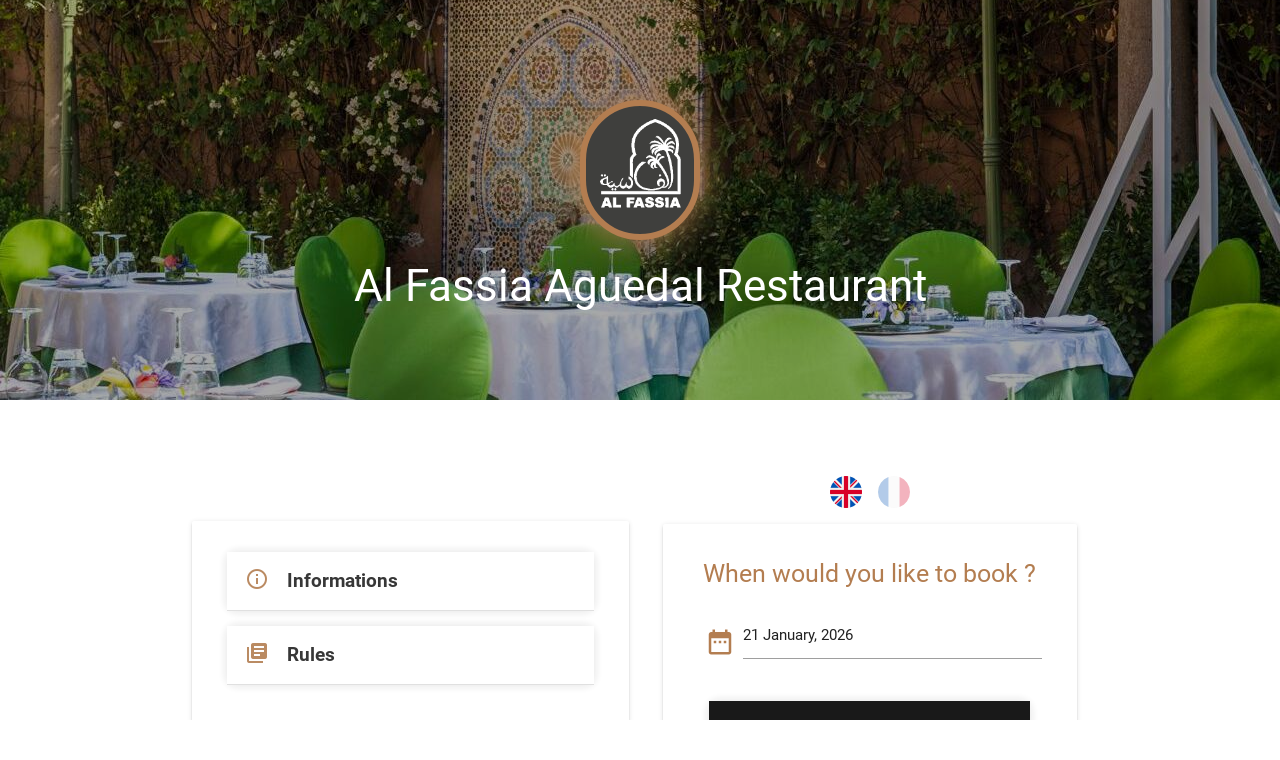

--- FILE ---
content_type: text/html; charset=UTF-8
request_url: http://alfassia-aguedal.eureka-digital.ma/en
body_size: 10128
content:
<!DOCTYPE html>
<html lang="en">
<head>
    <!-- Global site tag (gtag.js) - Google Analytics -->
    <script>


    </script>


    <meta http-equiv="Content-Type" content="text/html; charset=UTF-8"/>
    <meta name="viewport" content="width=device-width, initial-scale=1"/>
    <meta name="csrf-token" content="Xc0dNLqcgFwdmuAO2t3eHW0mQqnPb26MU4jhVSoo">

    <meta http-equiv="content-language" content="fr">
    <link rel="alternate" href="https://alfassia.com/fr/al-fassia-aguedal/" hreflang="en" />
    

    <title>Contact et Réservation de votre table au Alfasia Aguedal</title>
    <meta name="description" content="Contactez votre restaurant à Marrakech et réservez votre table au al fassia aguedal."/>
    <meta name="robots" content="noodp"/>
    <link rel="canonical" href="" />
    <link rel="publisher" href=""/>
    <meta property="og:locale" content="fr_FR" />
    <meta property="og:type" content="article" />
    <meta property="og:title" content="Contact et Réservation de votre table au Restaurant al fassia aguedal" />
    <meta property="og:description" content="Contactez votre restaurant à Marrakech et réservez votre table au al fassia aguedal" />
    <meta property="og:url" content="" />
    <meta property="og:site_name" content="Alfassia" />
    <meta property="article:publisher" content="" />
    <meta property="fb:app_id" content="674307252631521" />
    <meta name="twitter:card" content="summary" />
    <meta name="twitter:description" content="Contactez votre restaurant à Marrakech et réservez votre table au al fassia aguedal" />
    <meta name="twitter:title" content="Contact et Réservation de votre table au Restaurant al fassia aguedal" />

    <!-- CSS  -->
    <link href="https://fonts.googleapis.com/icon?family=Material+Icons" rel="stylesheet">
    <link href="http://alfassia-aguedal.eureka-digital.ma/front/css/materialize.css" type="text/css" rel="stylesheet" media="screen,projection"/>
    <link href="http://alfassia-aguedal.eureka-digital.ma/front/css/style.css" type="text/css" rel="stylesheet" media="screen,projection"/>
    <link rel="stylesheet" type="text/css" href="http://alfassia-aguedal.eureka-digital.ma/front/js/themes/default.css">
    <link href="https://cdnjs.cloudflare.com/ajax/libs/select2/4.0.6-rc.0/css/select2.min.css" rel="stylesheet" />

    <style type="text/css">
    :root {
	--size-header: 2.25rem;
	--size-accordion-title: 1.25rem;
	--size-accordion-content: 1rem;
	--animation-speed: 100;
	--slide-ease: cubic-bezier(0.86, 0, 0.07, 1);
	--slide-duration: calc(400ms * 100 / var(--animation-speed));
	--slide-delay: calc(450ms * 100 / var(--animation-speed));
	--circle-duration: calc(900ms * 100 / var(--animation-speed));
}
        h1,h2,h3,h4,h5,h6{
            color: white !important;
        }
        nav,footer{
            background-color: white !important;
            color: white !important;
        }
        .item{
            background: white;
            color: black;
            padding: 10px 49px;
            cursor: pointer;
            border-radius: 4px;
            display: inline-block;
            margin: 8px 9px;
        }
        
        .item2 {
            padding: 10px 30px !important;
        }
        .disabl{
            background: lightgrey;
            color: white;
            padding: 8px 25px;
            border-radius: 4px;
            display: inline-block;
            margin: 8px 9px;
            display: none;
        }
        .item:hover{
            background: #b37d50;
            color: #fff;
        }
        .item.active{
            background: #b37d50;
            color: #fff;
        }
        i{
            color: #b37d50 !important;
        }
        .step h5,.step h6{
            color: #b37d50 !important;
        }
        button,.btn,.btn-large {
            background: #b37d50 !important;
            color: white;
        }
        #step2,#step3{
            display: none;
        }
        .steps{
                /*height: 600px;*/
        }
        .back{
            cursor: pointer;
            margin-right: 20px;
            color: black;
        }
        .back i{
            position: relative;
            top: 7px;
            left: 5px;

        }
        .step h6{
            line-height: 1.5;
            margin-bottom: 17px;
        }
        textarea{
            background: rgba(128, 128, 128, 0.05);
            margin-bottom: 11px;
        }
        .btns{
            margin-top: 20px;
        }
        #logo-container img{
            width: 33%;
            position: relative;
            top: 2px;
            max-height: 58px;

        }
        .btn i,button i{
            color: white !important;
        }
        .page-footer{
            padding-top: 0px !important;
        }
        .picker__day--selected, .picker__day--selected:hover, .picker--focused .picker__day--selected{
            background-color: #b37d50 !important;
            border-radius: 7% !important;
        }
        .picker__day.picker__day--today{
            color: #b37d50 !important;
        }
        input:not([type]):focus:not([readonly]), input[type=text]:not(.browser-default):focus:not([readonly]), input[type=password]:not(.browser-default):focus:not([readonly]), input[type=email]:not(.browser-default):focus:not([readonly]), input[type=url]:not(.browser-default):focus:not([readonly]), input[type=time]:not(.browser-default):focus:not([readonly]), input[type=date]:not(.browser-default):focus:not([readonly]), input[type=datetime]:not(.browser-default):focus:not([readonly]), input[type=datetime-local]:not(.browser-default):focus:not([readonly]), input[type=tel]:not(.browser-default):focus:not([readonly]), input[type=number]:not(.browser-default):focus:not([readonly]), input[type=search]:not(.browser-default):focus:not([readonly]), textarea.materialize-textarea:focus:not([readonly]){
            border-bottom: 1px solid #b37d50 !important;
            -webkit-box-shadow: 0 1px 0 0 #b37d50 !important;
            box-shadow: 0 1px 0 0 #b37d50 !important;
        }
        .leftbox{
            float: left !important;
        }
        .rightbox{
            float: right !important;
        }
        .dropdown-content li > a, .dropdown-content li > span{
            color: #b37d50 !important;
        }
        .leftbox{
            margin-top: 98px;
        }
        .rightbox{
            margin-top: 51px;
        }
        .cro_frontpage_pag a,.cro_frontpage_pag p{
            font-size: 17px;
        }
        .block-footer{
            background: #00000057;
        }
        .leftbox h5{
            background: #b37d50;
            padding: 4px 0;
        }
        .header-infos{
            text-align: center;
            color: black;
            position: absolute;
            left: 25%;
            width: 50%;
        }
        .items-pax{
            padding: 37px 0px;
        }
        .drapaux{
            margin: 0px;
            width: 100%;
            text-align: center;
        }
        .drapaux li{
            display: inline-block;
            padding: 6px;
        }
        .drapaux li img{
            position: relative;
            top: 4px;
        }
        .icons{
            position: relative;
            right: 16px;
        }
        #logo{

    position: relative;
    /* width: 80%; */
    background: #3f3f3d;
    display: block;
    width: 120px;
    height: 140px;
    /* display: block; */
    overflow: hidden;
    border-radius: 100px;
    line-height: 200px;
    text-align: center;
    border: 6px solid #b37d50;
   /* background-color: #ffffff;*/
    box-shadow: 0px 1px 37px 0px #b37d50;
        margin: auto;
    
        }

        @media  screen and (max-width: 600px) {
            #logo{
                position: relative;
                /* width: 80%; */
                background: #82402a;
                display: block;
                width: 115px;
                height: 145px;
                /* display: block; */
                overflow: hidden;
                border-radius: 100px;
                line-height: 180px;
                text-align: center;
                border: 6px solid #82402a;
                background-color:#ffffff;
                box-shadow: 0px 1px 37px 0px #82402a;
                margin: auto;

            }
            .section.no-pad-bot{
                padding-top: 10px !important;
            }
            #index-banner h1{
                font-size: 33px;
            }
            #index-banner h5{
                font-size: 19px;
            }
            .langues{
                width: 100%;
                text-align: center;
            }
            .langues ul{
                float: none !important;
                margin: auto;
            }
            .steps{
                /*height: 650px;*/
            }
            
            .item2 {
                padding: 10px 10px !important;
            }
            
            .card .card-content {
                padding: 15px 10px;
            }
        }
        .preloader-background {
            display: none;
            align-items: center;
            justify-content: center;
            background-color: #eeeeeea8;
            
            position: fixed;
            z-index: 100;
            top: 0;
            left: 0;
            right: 0;
            bottom: 0;  
        }
        .preloader-wrapper.big.active{
            margin: auto;
            float: none;
            clear: both;
            display: block;
            top: 50%;
            
        }
        @media  only screen and (max-width: 992px){
            .parallax-container .section {
                position: absolute;
                top: 2%;
            }
            .parallax-container.valign-wrapper.block-footer p{
                line-height: 1 !important;
            }
        }
        .select2-container .select2-selection--single{
                padding: 6px;
            height: 40px;
            position: relative;
            top: 6px;
            border: none;
            border-bottom: 1px solid gray;
            border-radius: 0;
        }
        .select-wrapper span.caret{
            top: 7px;
            height: 10px;
        }
        .select-wrapper input.select-dropdown {
            margin: 0;
        }
        .bg-all{
          
            background-size: cover;
        }
        .s12.pax{
            
        }
        
        
        /* New */
        ::selection {
	background-color: rgba(0, 0, 0, 0.4);
}

.accordion {
	--circle-x: 1.8rem;
	--circle-y: 0;
	--circle-r: 200%;
	--circle-bg: #fff;
	color: #000;

	background-color: var(--circle-bg);
	margin-bottom: 1rem;
	border-radius: min(8px, 0.5rem);

	display: grid;
	grid-template-rows: 0fr 0fr;
	transition-timing-function: var(--slide-ease);
	transition-duration: 200ms, 200ms, var(--slide-duration);
	transition-property: opacity, box-shadow, grid-template-rows;
	transition-delay: 0ms, 0ms, var(--slide-delay);
	box-shadow: 0 0 0 2px rgba(0, 0, 0, 0.1);
	opacity: 0.9;
}

.accordion:not(:target):hover {
	box-shadow: 0 0 0 2px rgba(0, 0, 0, 0.5);
}

.accordion:not(:target):active {
	opacity: 1;
	box-shadow: 0 4px 7px 0 rgba(0, 0, 0, 0.3);
}

.accordion,
.content {
	overflow: hidden;
}

.accordion:target {
	--d: 90deg;
	grid-template-rows: 0fr 1fr;
	transition: grid-template-rows var(--slide-ease) var(--slide-duration)
		var(--slide-delay);
	background-color: #000;
    color: #fff;
}

.wrapper {
	padding-block: 0 1.05rem;
	padding-inline: 1.25rem;
}

.content {
	font-size: var(--size-accordion-content);
	line-height: 140%;
}

.content p {
	margin-bottom: 1rem;
}

.content a {
	color: currentColor;
	font-weight: 800;
	text-decoration: underline;
}

main :last-child,
.content :last-child {
	margin-bottom: 0;
}

.title a {
	padding: 1rem 1.25rem;
	font-size: var(--size-accordion-title);
	font-weight: 800;
	color: currentColor;
	text-decoration: none;
	display: flex;
	flex-direction: row;
	place-items: center;
}

.title a::before {
	--chevron-icon: url("data:image/svg+xml,%3Csvg xmlns='http://www.w3.org/2000/svg' viewBox='0 0 320 512'%3E%3C!--! Font Awesome Pro 6.4.0 by @fontawesome  - https://fontawesome.com License - https://fontawesome.com/license (Commercial License) Copyright 2023 Fonticons, Inc. --%3E%3Cpath fill='white' d='M310.6 233.4c12.5 12.5 12.5 32.8 0 45.3l-192 192c-12.5 12.5-32.8 12.5-45.3 0s-12.5-32.8 0-45.3L242.7 256 73.4 86.6c-12.5-12.5-12.5-32.8 0-45.3s32.8-12.5 45.3 0l192 192z'/%3E%3C/svg%3E");
	content: "";
	left: 0;
	top: 0;
	width: 0.65rem;
	aspect-ratio: 320 / 512;
	display: inline-block;
	margin-right: 0.75rem;
	transform: rotate(var(--d, 0deg));
	transition: transform var(--slide-ease) var(--slide-duration)
		var(--slide-delay);
	mask-image: var(--chevron-icon);
	mask-size: 100% 100%;
	-webkit-mask-image: var(--chevron-icon);
	-webkit-mask-size: 100% 100%;
	background-color: currentColor;
}

.accordion::before,
.accordion::after {
	content: "";
	position: absolute;
	width: auto;
	height: auto;
	background-color: var(--circle-bg);
	mix-blend-mode: difference;
	transform-style: preserve-3d;
	transition-timing-function: ease;
	transition-property: opacity, clip-path, visibility;
	pointer-events: none;
	clip-path: circle(var(--r) at var(--circle-x) var(--circle-y));
	border-radius: inherit;
	z-index: 4;
}

.accordion::before {
	--r: 0%;
	transition-delay: var(--circle-duration), var(--circle-duration), 0ms;
	transition-duration: 0ms, var(--circle-duration), 0ms;
	opacity: 0;
}

.accordion:target::before {
	--r: var(--circle-r);
	transition-delay: 0ms, 0ms, 0ms;
	transition-duration: 0ms, var(--circle-duration), 0ms;
	opacity: 1;
}

.accordion::after {
	--r: var(--circle-r);
	transition-delay: 0ms, 0ms, var(--circle-duration);
	transition-duration: 0ms, var(--circle-duration), 0ms;
	visibility: hidden;
	opacity: 1;
}

.accordion:target:after {
	--r: 0%;
	transition-delay: 0ms, 0ms, 0ms;
	transition-duration: 0ms, 0ms, 0ms;
	visibility: visible;
	opacity: 0;
}

.title a:focus-visible {
	background-color: hsl(0, 100%, 90%);
	outline: none;
}

.accordion:target .title a:focus-visible {
	background-color: hsl(183, 100%, 93%);
}
.steps .step {
    display: flex;
    align-items: center;
    flex-direction: column;
    flex-wrap: nowrap;
    justify-content: center;
    height: 100%;
}

.houracc {
    border-radius: 10px;
    transition-timing-function: var(--slide-ease);
    transition-duration: 200ms, 200ms, var(--slide-duration);
    transition-property: opacity, box-shadow, grid-template-rows;
    transition-delay: 0ms, 0ms, var(--slide-delay);
    box-shadow: 0 0 8px 2px rgba(0, 0, 0, 0.1);
    opacity: 0.9;
    margin-bottom: 1rem;
}

.collapsible-header {
    font-size: 1.25rem;
    font-weight: 800;
}

.collapsible-header.active {
    background-color: #000;
    color: #fff;
    border-bottom: none;
    font-size: 1.25rem;
    font-weight: 800;
}

.collapsible-body{
    display: block;
    background-color: #000;
    padding: 1rem;
}

.collapsible-body.bgwhite{
    background-color: #fff;
}
.bannerimg {
    padding: 0 !important;
}

.bannerimg img{
    width: 100%;
}
#step2 {
    flex-flow: wrap;
}

#step2 #telephone {
        margin-bottom: 0;
}

.smbt-30{
    margin-top: 30px;
}


.spinner-border {
    display: inline-block;
    width: 2rem;
    height: 2rem;
    border: 0.25em solid currentColor;
    border-right-color: transparent;
    border-radius: 50%;
    animation: spinner-border 0.75s linear infinite;
}

@keyframes  spinner-border {
    to {
        transform: rotate(360deg);
    }
}

.text-primary {
    color: #000; /* Default primary color in Bootstrap */
}

.sr-only {
    position: absolute;
    width: 1px;
    height: 1px;
    padding: 0;
    overflow: hidden;
    clip: rect(0, 0, 0, 0);
    white-space: nowrap;
    border: 0;
}


</style>
</head>
<body>

<div class="preloader-background">
    <div class="preloader-wrapper big active">
        <div class="spinner-layer spinner-blue-only">
            <div class="circle-clipper left">
                <div class="circle"></div>
            </div>
            <div class="gap-patch">
                <div class="circle"></div>
            </div>
            <div class="circle-clipper right">
                <div class="circle"></div>
            </div>
        </div>
    </div>
</div>
<div id="index-banner" class="parallax-container block-footer">
    <div class="section no-pad-bot" style="padding-top: 100px;">
        <div class="container">
            <br><br>
            <div class="row">
                <div class="col s12 m12">
                                            <a id="logo" href="https://alfassia.com/fr/al-fassia-aguedal/" target="_parent" >
                            <img src="http://alfassia-aguedal.eureka-digital.ma/uploads/etablissement/logo/Al-Fassia-logo.gif" style="width: 95px;">
                        </a>
                                        <h3 style="text-align: center;">Al Fassia Aguedal Restaurant</h3>
                    
                </div>
            </div>
        </div>
    </div>

    <div class="parallax"><img src="http://alfassia-aguedal.eureka-digital.ma/uploads/etablissement/cover/1714745312.jpeg" alt="Unsplashed background img 1"></div>
</div>

<section class="bg-all">
    <div class="container">
        <div class="section">
        <div class="row">
            <div class="col s12 m6 center rightbox">
                <div class="col m12 langues">
                    <ul class="right drapaux">
                                                    <li><a href="/en" class="active"><img src="http://alfassia-aguedal.eureka-digital.ma/front/img/en_US.png"></a></li>
                                                    <li><a href="/fr" class=""><img src="http://alfassia-aguedal.eureka-digital.ma/front/img/fr_FR.png"></a></li>
                        
                    </ul>
                </div>
                <div class="col m12 center ">
                    <div class="card">
                        <div class="steps  card-content">
                            <div style="" id="moveTop"></div>
                            <div id="step1" class="step">
                                <h5>When would you like to book ?</h5>
                                <div class="col m1 s0"></div>
                                <div class="input-field date col m12 s12 center">
                                    <i class="material-icons prefix" style="top: 14px;">date_range</i>
                                    <input type="text" placeholder="Date" class="datepicker" id="date" data-values="http://alfassia-aguedal.eureka-digital.ma/en/reservation/alfassia/disableddates">

                                </div>
                                <div class="input-field col m12 s12 center">
                                    
    
                                    <div class="col m12 s12 center" id="hours" data-values="http://alfassia-aguedal.eureka-digital.ma/en/reservation/alfassia/disabledhours" style="clear: both;">
                                        
                                        <input type="hidden" id="hour"  name="hour">
                                        <ul class="collapsible">
                                            <li class="houracc">
                                                
                                                <div class="collapsible-header active"><i class="material-icons">chevron_right</i>
                                                                                                    Service hours
                                                                                                </div>
                                                <div id="loader" style="display: none;">
                                                    <!-- Loader HTML markup, e.g., spinner or loading animation -->
                                                    <div class="spinner-border text-primary" role="status">
                                                        <span class="sr-only">Loading...</span>
                                                    </div>
                                                </div>
                                                <div class="collapsible-body" id="filteredhour"  style="padding-top: 15px; margin-top: 0px; padding-bottom: 15px; margin-bottom: 0px; display: block;">
                                                </div>
                                            </li>
                                        </ul>
                                    </div>
                                </div>
                                <div class="col m12 s12 btns">
                                    <button class="btn waves-effect waves-light step1" type="submit" name="action">
                                        Next
                            <i class="material-icons right">send</i>
                                    </button>
                                </div>
                            </div>
                            <div id="step2" class="step">
                                <h6>?</h6>
                                <div class="col m12 s12 pax">
                                    <div style="align-items: center;">
                                        
                                        <select class="" name="pax" id="pax" style="width: 100px">
                                            <option value="" >Number of people(s)</option>
                                            <option value="1">1</option>
                                            <option value="2">2</option>
                                            <option value="3">3</option>
                                            <option value="4">4</option>
                                            <option value="5">5</option>
                                            <option value="6">6</option>
                                            <option value="7">+6</option>
                                        </select>
                                    </div>
                                </div>
                                <div class="input-field hour col m6 s12">
                                    <input type="text" placeholder="Firstname" class="" id="prenom">
                                </div>
                                <div class="input-field hour col m6 s12">
                                    <input type="text" placeholder="Lastname" class="" id="nom">
                                </div>
                                <div style="clear:both;"></div>
     
                                <div class="input-field hour col m12 s12">
                                    <input type="email" placeholder="Email" class="" id="email">
                                </div>
                                <div class="input-field col m6 s12">
                                    <select id="indicatif">
                                    </select>
                                </div>
                                <div class="input-field hour col m6 s12">
                                    <input type="tel" placeholder="Phone" class="" id="telephone">
                                </div>

                                <div class="input-field hour col m12 s12 smbt-30">
                                    <i class="material-icons prefix">comment</i>
                                    <textarea id="message" placeholder="Message"></textarea>
                                </div>
                                <div class="col m12 s12 btns">
                                    <a class="back"><i class="material-icons">chevron_left</i>Back</a>
                                    <button class="btn waves-effect waves-light reserver " type="submit" name="action">Booking
                            <i class="material-icons right">send</i>
                                    </button>
                                </div>
                            </div>
                            <div id="step3" class="step">
                                <div style="text-align: center;">
                                    <h5>Thanks for your booking!</h5>

                                    <p>We will confirm your request shortly.</p>
                                    <h6>You just received an email with your booking details.</h6>
                                    <p>If not, please check your SPAM box.</p>
                                </div>
                            </div>
                        </div>
                    </div>
                </div>
            </div>
            
            
                                        
            <div class="col s12 m6 center leftbox collapsible">

                <div class="col m12 s12 center card">
                    <div class="col m12 s12 card-content">
                        <!--<img src="http://alfassia-aguedal.eureka-digital.ma/MENU_SAINT_SYLVESTRE_en_US.jpg">-->
                        <ul class="collapsible">
                            <li class="houracc">
                                <div class="collapsible-header"><i class="material-icons">info_outline</i>Informations</div>
                                <div class="collapsible-body bgwhite">
                                    <p>



Non stop service,

 from 5:00 pm to 11:00 pm, except <b>Tuesdays </b>from 12:30 pm to 11:00 pm.</p><p><b>Monday </b>weekly closing day

<br></p>
                                    <br>
                                    <p class=""><a href="#"></a></p>
                                    <p class=""><a href="mailto:info@alfassia.com">info@alfassia.com</a></p>
                                </div>
                            </li>
                            <li class="houracc">
                                <div class="collapsible-header"><i class="material-icons">library_books</i>Rules</div>
                                <div class="collapsible-body bgwhite">
                                    <ul class="rules" >
                            <table style="border: none;">
                                                                                            <li>
                                    <tr>
                                        <td>
                                            <span class="icons">🍴</span>
                                        </td>
                                        <td>
                                            <span>Reservations are highly recommended</span>
                                        <td>
                                    </tr>
                                </li>
                                                                                                                            <li>
                                    <tr>
                                        <td>
                                            <span class="icons">🎂</span>
                                        </td>
                                        <td>
                                            <span>A birthday ? keep us informed, we will be happy to make your evening memorable !</span>
                                        <td>
                                    </tr>
                                </li>
                                                                                                                            <li>
                                    <tr>
                                        <td>
                                            <span class="icons">📱</span>
                                        </td>
                                        <td>
                                            <span>Please give us a mobile phone number that can be reached so that we can contact you with your reservation to confirm your table</span>
                                        <td>
                                    </tr>
                                </li>
                                                                                    </table>
                        </ul>
                                </div>
                            </li>
                        </ul>
                       
                        
                    </div>
                </div>
            </div>

        </div>
    </div>
    </div>
</section>



<div class="parallax-container valign-wrapper block-footer" style="background: #00000087;">
    <div class="section no-pad-bot">
        <div class="container">
            <div class="row center">
                <section class="cro_frontpage_pag cro_frontpage_layout hvtnwdjblr fotterblack">
                    <div class="row">
                        <div class="clearfix"></div>
                        <div class="col m2 s0"></div>
                        <div class="col m4 s12">
                            <ul style="color: #fff;list-style:none;">
                                <li class="cromax-htm"><p><a style="color:#fff" href="https://maps.app.goo.gl/og7dQ5NxXUtsBYxX7" target="_blank"><i class="icon-map-marker"></i> Al fassia aguedal  zone touristique de l&#039;aguedal MH 9 bis route de l&#039;Ourika Marrakech 40000</a></p></li>
                                <li class="cromax-htm"><p><a style="color:#fff" href="tel:+2120524381138"><i class="icon-phone"></i>+212 (0) 524 381 138 </a></p></li>
                                <li class="cromax-htm"><p><a style="color:#fff" href="tel:+2120666183832"><i class="icon-phone"></i>+212 (0) 666 183 832</a></p></li>
                                <li class="cromax-htm"><p><a style="color:#fff" href="mailto:info@alfassia.com"><i class="icon-envelope"></i> info@alfassia.com</a></p></li>
                            </ul>
                        </div>
                        <div class="col m4 s12 text-center fz18 ln25 cromax-htm" >

                            <p>



Non stop service,

 from 5:00 pm to 11:00 pm, except <b>Tuesdays </b>from 12:30 pm to 11:00 pm.</p><p><b>Monday </b>weekly closing day

<br></p>
                        </div>
                    </div>
                </section>
            </div>
        </div>
    </div>
    <div class="parallax"><img src="http://alfassia-aguedal.eureka-digital.ma/uploads/etablissement/cover/1714745312.jpeg" alt="Unsplashed background img 3"></div>

</div>

<div id="checkmodal" class="modal checkmodal">
    <div class="modal-content">
        <h4>Sorry</h4>
        <p>This reservation already exists</p>
    </div>
    <div class="modal-footer">
        <a href="#" id="relaod" class="modal-action modal-close waves-effect waves-green btn-flat">Ok</a>
    </div>
</div>


<div id="checkmodal2" class="modal checkmodal2">
    <div class="modal-content">
        <h4>Sorry</h4>
        <p>L'heure de réservation n'est pas disponible.</p>
    </div>
    <div class="modal-footer">
        <a href="#" id="relaod" class="modal-action modal-close waves-effect waves-green btn-flat">Ok</a>
    </div>
</div>

<div id="data" data-booking="http://alfassia-aguedal.eureka-digital.ma/en/alfassia/booking" data-check="http://alfassia-aguedal.eureka-digital.ma/en/alfassia/check"></div>
<footer class="page-footer ">

    <div class="footer-copyright" style="background-color: black;">
        <div class="container">
            <a class="brown-text text-lighten-5" style="color:#b37d50;" href="https://www.eureka-digital.ma/" target="_blank">Eureka Digital 2023</a>
        </div>
    </div>

</footer>


                                            <!--  Scripts-->
<script src="https://code.jquery.com/jquery-2.1.1.min.js"></script>
<script src="http://alfassia-aguedal.eureka-digital.ma/front/js/materialize.js"></script>
<script src="http://alfassia-aguedal.eureka-digital.ma/front/js/init.js"></script>
<script src="https://cdnjs.cloudflare.com/ajax/libs/moment.js/2.18.1/moment.min.js"></script>

<script type="text/javascript" src="http://alfassia-aguedal.eureka-digital.ma/front/js/picker.js"></script>
<script type="text/javascript" src="http://alfassia-aguedal.eureka-digital.ma/front/js/picker.date.js"></script>
<script type="text/javascript" src="http://alfassia-aguedal.eureka-digital.ma/front/js/picker.time.js"></script>
<script src="https://cdnjs.cloudflare.com/ajax/libs/select2/4.0.6-rc.0/js/select2.min.js"></script>

 <script type="text/javascript" src="http://alfassia-aguedal.eureka-digital.ma/front/js/indicatif_en.js"></script>

<script type="text/javascript">
    jQuery(document).ready(function($) {
        $('.collapsible').collapsible();

        // console.log("en_US");
        var token ="Xc0dNLqcgFwdmuAO2t3eHW0mQqnPb26MU4jhVSoo";
        var langue="anglais";
                $.ajaxSetup({
            headers: {
                'X-CSRF-TOKEN': token
            }
        });
        // console.log(date.getMonth())
        var disabled = [
                // 1, // Disables all Mondays
                // 1,
             
                { from: [2025, 07, 01], to: [2025, 07, 01], inverted: false },
                { from: [2025, 03, 14], to: [2025, 03, 14], inverted: true },
                { from: [2025, 01, 10], to: [2025, 01, 10], inverted: true }  // Enables 30th December 2024
            ];
        
        var indicatif=null;
        $("#indicatif").change(function(event) {
            indicatif=$("#indicatif").val();
        });
         $('#indicatif').select2();
         

         
        var hour="";
        
        var urlParams = new URLSearchParams(window.location.search);
        var specialDate = urlParams.get('specialDate');
        
        var currentLang = "en";
            var i18n = {
                'en': {
                    // English localization options
                    monthsFull: ['January', 'February', 'March', 'April', 'May', 'June', 'July', 'August', 'September', 'October', 'November', 'December'],
                    monthsShort: ['Jan', 'Feb', 'Mar', 'Apr', 'May', 'Jun', 'Jul', 'Aug', 'Sep', 'Oct', 'Nov', 'Dec'],
                    weekdaysFull: ['Sunday', 'Monday', 'Tuesday', 'Wednesday', 'Thursday', 'Friday', 'Saturday'],
                    weekdaysShort: ['Sun', 'Mon', 'Tue', 'Wed', 'Thu', 'Fri', 'Sat'],
                    today: 'Today',
                    clear: 'Clear',
                    close: 'Close',
                    firstDay: 1,
                    format: 'd mmmm yyyy',
                    formatSubmit: 'yyyy-mm-dd'
                },
                'fr': {
                    // French localization options
                    monthsFull: ['Janvier', 'Février', 'Mars', 'Avril', 'Mai', 'Juin', 'Juillet', 'Août', 'Septembre', 'Octobre', 'Novembre', 'Décembre'],
                    monthsShort: ['Jan', 'Fév', 'Mar', 'Avr', 'Mai', 'Juin', 'Juil', 'Aoû', 'Sep', 'Oct', 'Nov', 'Déc'],
                    weekdaysFull: ['Dimanche', 'Lundi', 'Mardi', 'Mercredi', 'Jeudi', 'Vendredi', 'Samedi'],
                    weekdaysShort: ['Dim', 'Lun', 'Mar', 'Mer', 'Jeu', 'Ven', 'Sam'],
                    today: 'Aujourd\'hui',
                    clear: 'Effacer',
                    close: 'Fermer',
                    firstDay: 1,
                    format: 'd mmmm yyyy',
                    formatSubmit: 'yyyy-mm-dd'
                }
            };
    
        $.get($(".datepicker").data("values"),function(result){

            $.each(result,function(i,el){
                disabled.push(new Date(el.date));
            });
           
            $('.datepicker').pickadate({
                min: true,
                disable: disabled,
                formatSubmit: 'yyyy-mm-dd',
                monthsFull: i18n[currentLang].monthsFull,
                monthsShort: i18n[currentLang].monthsShort,
                weekdaysFull: i18n[currentLang].weekdaysFull,
                weekdaysShort: i18n[currentLang].weekdaysShort,
                today: i18n[currentLang].today,
                clear: i18n[currentLang].clear,
                close: i18n[currentLang].close,
                firstDay: i18n[currentLang].firstDay,
                   onStart: function() {
                            var today = new Date();
                        
                            if (specialDate) {
                                date = specialDate;
                            } else {
                                var year = today.getFullYear();
                                var month = ('0' + (today.getMonth() + 1)).slice(-2);
                                var day = ('0' + today.getDate()).slice(-2);
                                date = year + '-' + month + '-' + day;
                            }
                        
                        
                            var mondaysToDisable = [];
                            var startYear = new Date().getFullYear();
                            var endYear = startYear +10;
                        
                            for (var yearLoop = startYear; yearLoop <= endYear; yearLoop++) {
                                for (var m = 0; m < 12; m++) {
                                    if (m === 7) continue; 
                        
                                    var daysInMonth = new Date(yearLoop, m + 1, 0).getDate();
                        
                                    for (var d = 1; d <= daysInMonth; d++) {
                                        var dt = new Date(yearLoop, m, d);
                                        if (dt.getDay() === 1) { 
                                            mondaysToDisable.push([yearLoop, m, d]);
                                        }
                                    }
                                }
                            }
                        
                            var fullDisabledList = mondaysToDisable.concat(disabled);
                        
                            var picker = $('.datepicker').pickadate('picker');
                            picker.set('disable', fullDisabledList);
                        
                            $.get($("#hours").data("values"), { date: date }, function(results) {
                                var hoursHTML = '';
                                $.each(results, function(index, hour) {
                                    hoursHTML += '<span class="item hour item2" data-id="' + hour.id + '">' + hour.hour + '</span>';
                                });
                                $('#filteredhour').html(hoursHTML);
                            }, "json").always(function() {
                                $('#loader').hide();
                            });
                        
                            picker.set('select', Date.parse(date));
                        },
                    onSet:function(thingSet){
                        $('#filteredhour').html('');
                        $('#loader').show();
                         var today2 = new Date();

                            // Get the year, month, and day from the date object
                            var year2 = today2.getFullYear();
                            var month2 = ('0' + (today2.getMonth() + 1)).slice(-2);
                            var day2 = ('0' + today2.getDate()).slice(-2);
                            var date2 = year2 + '-' + month2 + '-' + day2;
                            date =$("body").find('input[name="_submit"]').val();
          
                        $.get($("#hours").data("values"),{
                            date:date
                        },function(results){
                            
                            var hoursHTML = ''; // Initialize an empty string to store the HTML markup for hours
        
                            // Iterate over the collection of hours and construct the HTML markup
                            $.each(results, function(index, hour) {
                                hoursHTML += '<span class="item hour item2" data-id="' + hour.id + '">' + hour.hour + '</span>';
                            });
                            
                            // Replace the HTML content of the existing .collapsible-body div with the constructed hoursHTML
                            $('#filteredhour').html(hoursHTML);
                            
                            $(".item.hour").click(function(event) {
                                console.log('fff');
                                if($(this).hasClass('active')==true){
                                    hour="";
                                    $(this).removeClass('active');
                                    return;
                                }
                                $(".item.hour").removeClass('active');
                                $(this).addClass('active');
                                hour=$(this).text();
                            });
                       
                        },"json")
                        .always(function() {
                            $('#loader').hide(); // Hide the loader regardless of success or failure
                        });
                    }
            });
        },"json");
        
        

        
        var date="",pax="",hour="";

        var email="",nom="",prenom="",comment="",tel="";
        $(".checkmodal").modal();
        $(".checkmodal2").modal();
        $("#indicatif").empty();
        $("#indicatif").append('<option value="">Select a country</option>');
        $.each(codes,function(index, el) {
            var out = '<option value="'+el.dial_code+'">'+el.name+' '+el.dial_code+'</option>';
            $("#indicatif").append(out);
        });
        $('select').material_select();


        
        $(".item.pax").click(function(event) {
            if($(this).hasClass('active')==true){
                date="";
                $(this).removeClass('active');
                return;
            }
            $(".item.pax").removeClass('active');
            $(this).addClass('active');
            $('select[name="pluspx"]').find('option:selected').remove();
            pax=$(this).text();
        });
        $('select[name="pluspx"]').on('change', function() {
          $(".item.pax").removeClass('active');
          pax=this.value;
          console.log(pax, this.value);
        });
        $(".step1").click(function(event) {
            if(date==""){
                var $toastContent = $('<span>Please select the date</span>');
                Materialize.toast($toastContent, 3000);
                return;
            }
            if(hour==""){
                var $toastContent = $('<span>Please select the time</span>');
                Materialize.toast($toastContent, 3000);
                return;
            }
            $(".steps").fadeOut(200);
            $("#step2").find("h6").text("You have booked the "+date+" a "+hour);
            $("#step1").hide();
            $(".steps").fadeIn(800);
            $("#step2").fadeIn(800).css('display', 'flex');
            ///////////asd
            //clickNext(event);
            goToByScroll("moveTop");
        });
        $(".back").click(function(event) {
            $(".steps").fadeOut(200);
            $(this).parents(".step").hide();
            $(".steps").fadeIn(800);
            $(this).parents(".step").prev(".step").fadeIn(800);
        });
        var remail=/^(([^<>()\[\]\\.,;:\s@"]+(\.[^<>()\[\]\\.,;:\s@"]+)*)|(".+"))@((\[[0-9]{1,3}\.[0-9]{1,3}\.[0-9]{1,3}\.[0-9]{1,3}\])|(([a-zA-Z\-0-9]+\.)+[a-zA-Z]{2,}))$/;
        var rtel=/^[0-9]+$/;
        $(".reserver").click(function(event) {
            console.log('test');
            event.preventDefault();
            
            if($("#pax").val()==""){
                var $toastContent = $("<span>Please select nombre de personne</span>");
                Materialize.toast($toastContent, 3000);
                return;
            }
            if($("#nom").val()==""){
                var $toastContent = $("<span>Please enter your last name</span>");
                Materialize.toast($toastContent, 3000);
                return;
            }
            if(!remail.test($("#email").val())){
                var $toastContent = $("<span>Please enter a valide email</span>");
                Materialize.toast($toastContent, 3000);
                return;
            }

            if(!rtel.test($("#telephone").val())){
                var $toastContent = $("<span>Please enter a valide phone number</span>");
                Materialize.toast($toastContent, 3000);
                return;
            }
            if(indicatif==null){
                var $toastContent = $("<span>Please select the country</span>");
                Materialize.toast($toastContent, 3000);
                return;
            }
            $('.preloader-background').fadeIn('slow');
            //clickReserver(event);
            $.get($("#data").data("check"),{
                email: $("#email").val(),
                date: date
            }, function(result) {
                //clickReserver("")
                console.log(result);
                if(result==true){
                    $(".checkmodal").modal('open');
                    $('.preloader-background').fadeOut('slow');
                    return;
                }
                else{

                    $.post($("#data").data("booking"), {
                        lastname: $("#nom").val(),
                        firstname: $("#prenom").val(),
                        email: $("#email").val(),
                        mobile_number: indicatif+" "+$("#telephone").val(),
                        langue: langue,
                        noteadmin: $("#message").val(),
                        date: date,
                        hour: hour,
                        status: '1',
                        pax: $("#pax").val(),
                        date: date,
                        _token: token
                    }, function(result1) {
                        if(result1.error==true){
                            $(".checkmodal2").modal('open');
                            $('.preloader-background').fadeOut('slow');
                            return;
                        }else{
                            $(".steps").fadeOut(200);
                            $("#step3").find("h5").text("Thank you   "+$("#nom").val()+" "+$("#prenom").val());
                            $("#step2").hide();
                            $(".steps").fadeIn(800);
                            $("#step3").fadeIn(800);
                            $('.preloader-background').fadeOut('slow');
                            goToByScroll("id");
                        }
                       console.log(result1.error);
                       // isReserved("");

                    });
  
                    
                }
            },"json");
            
        });

        function goToByScroll(id){
            console.log($('#moveTop').offset().top);

            $('html, body').animate({
                scrollTop: $("#moveTop").offset().top
            }, 1000);
          
        }

        /*$("#relaod").click(function(event) {
                                      event.preventDefault();
                                       location.reload();
                                         });*/

    });
</script>
</body>
</html>


--- FILE ---
content_type: text/html; charset=UTF-8
request_url: http://alfassia-aguedal.eureka-digital.ma/en/reservation/alfassia/disabledhours?date=
body_size: 1129
content:
[{"id":99,"hour":"17:00","created_at":"2024-06-27 09:25:15","updated_at":"2024-06-27 09:25:15","service_id":4},{"id":100,"hour":"17:15","created_at":"2024-06-27 09:25:19","updated_at":"2024-06-27 09:25:19","service_id":4},{"id":101,"hour":"17:30","created_at":"2024-06-27 09:25:22","updated_at":"2024-06-27 09:25:22","service_id":4},{"id":102,"hour":"17:45","created_at":"2024-06-27 09:25:26","updated_at":"2024-06-27 09:25:26","service_id":4},{"id":103,"hour":"18:00","created_at":"2024-06-27 09:25:31","updated_at":"2024-06-27 09:25:31","service_id":4},{"id":104,"hour":"18:15","created_at":"2024-06-27 09:25:35","updated_at":"2024-06-27 09:25:35","service_id":4},{"id":105,"hour":"18:30","created_at":"2024-06-27 09:25:40","updated_at":"2024-06-27 09:25:40","service_id":4},{"id":106,"hour":"18:45","created_at":"2024-06-27 09:25:46","updated_at":"2024-06-27 09:25:46","service_id":4},{"id":107,"hour":"19:00","created_at":"2024-06-27 09:25:55","updated_at":"2024-06-27 09:25:55","service_id":4},{"id":108,"hour":"19:15","created_at":"2024-06-27 09:26:00","updated_at":"2024-06-27 09:26:00","service_id":4},{"id":109,"hour":"19:30","created_at":"2024-06-27 09:26:04","updated_at":"2024-06-27 09:26:04","service_id":4},{"id":110,"hour":"19:45","created_at":"2024-06-27 09:26:09","updated_at":"2024-06-27 09:26:09","service_id":4},{"id":111,"hour":"20:00","created_at":"2024-06-27 09:26:17","updated_at":"2024-06-27 09:26:17","service_id":4},{"id":112,"hour":"20:15","created_at":"2024-06-27 09:26:53","updated_at":"2024-06-27 09:26:53","service_id":4},{"id":113,"hour":"20:30","created_at":"2024-06-27 09:26:58","updated_at":"2024-06-27 09:26:58","service_id":4},{"id":114,"hour":"20:45","created_at":"2024-06-27 09:27:03","updated_at":"2024-06-27 09:27:03","service_id":4},{"id":115,"hour":"21:00","created_at":"2024-06-27 09:27:07","updated_at":"2024-06-27 09:27:07","service_id":4},{"id":116,"hour":"21:15","created_at":"2024-06-27 09:27:13","updated_at":"2024-06-27 09:27:13","service_id":4},{"id":117,"hour":"21:30","created_at":"2024-06-27 09:27:16","updated_at":"2024-06-27 09:27:16","service_id":4},{"id":118,"hour":"21:45","created_at":"2024-06-27 09:27:20","updated_at":"2024-06-27 09:27:20","service_id":4},{"id":119,"hour":"22:00","created_at":"2024-06-27 09:27:31","updated_at":"2024-06-27 09:27:31","service_id":4},{"id":120,"hour":"22:15","created_at":"2024-06-27 09:27:36","updated_at":"2024-06-27 09:27:36","service_id":4},{"id":121,"hour":"22:30","created_at":"2024-06-27 09:27:40","updated_at":"2024-06-27 09:27:40","service_id":4}]

--- FILE ---
content_type: text/html; charset=UTF-8
request_url: http://alfassia-aguedal.eureka-digital.ma/en/reservation/alfassia/disabledhours?date=
body_size: 1123
content:
[{"id":99,"hour":"17:00","created_at":"2024-06-27 09:25:15","updated_at":"2024-06-27 09:25:15","service_id":4},{"id":100,"hour":"17:15","created_at":"2024-06-27 09:25:19","updated_at":"2024-06-27 09:25:19","service_id":4},{"id":101,"hour":"17:30","created_at":"2024-06-27 09:25:22","updated_at":"2024-06-27 09:25:22","service_id":4},{"id":102,"hour":"17:45","created_at":"2024-06-27 09:25:26","updated_at":"2024-06-27 09:25:26","service_id":4},{"id":103,"hour":"18:00","created_at":"2024-06-27 09:25:31","updated_at":"2024-06-27 09:25:31","service_id":4},{"id":104,"hour":"18:15","created_at":"2024-06-27 09:25:35","updated_at":"2024-06-27 09:25:35","service_id":4},{"id":105,"hour":"18:30","created_at":"2024-06-27 09:25:40","updated_at":"2024-06-27 09:25:40","service_id":4},{"id":106,"hour":"18:45","created_at":"2024-06-27 09:25:46","updated_at":"2024-06-27 09:25:46","service_id":4},{"id":107,"hour":"19:00","created_at":"2024-06-27 09:25:55","updated_at":"2024-06-27 09:25:55","service_id":4},{"id":108,"hour":"19:15","created_at":"2024-06-27 09:26:00","updated_at":"2024-06-27 09:26:00","service_id":4},{"id":109,"hour":"19:30","created_at":"2024-06-27 09:26:04","updated_at":"2024-06-27 09:26:04","service_id":4},{"id":110,"hour":"19:45","created_at":"2024-06-27 09:26:09","updated_at":"2024-06-27 09:26:09","service_id":4},{"id":111,"hour":"20:00","created_at":"2024-06-27 09:26:17","updated_at":"2024-06-27 09:26:17","service_id":4},{"id":112,"hour":"20:15","created_at":"2024-06-27 09:26:53","updated_at":"2024-06-27 09:26:53","service_id":4},{"id":113,"hour":"20:30","created_at":"2024-06-27 09:26:58","updated_at":"2024-06-27 09:26:58","service_id":4},{"id":114,"hour":"20:45","created_at":"2024-06-27 09:27:03","updated_at":"2024-06-27 09:27:03","service_id":4},{"id":115,"hour":"21:00","created_at":"2024-06-27 09:27:07","updated_at":"2024-06-27 09:27:07","service_id":4},{"id":116,"hour":"21:15","created_at":"2024-06-27 09:27:13","updated_at":"2024-06-27 09:27:13","service_id":4},{"id":117,"hour":"21:30","created_at":"2024-06-27 09:27:16","updated_at":"2024-06-27 09:27:16","service_id":4},{"id":118,"hour":"21:45","created_at":"2024-06-27 09:27:20","updated_at":"2024-06-27 09:27:20","service_id":4},{"id":119,"hour":"22:00","created_at":"2024-06-27 09:27:31","updated_at":"2024-06-27 09:27:31","service_id":4},{"id":120,"hour":"22:15","created_at":"2024-06-27 09:27:36","updated_at":"2024-06-27 09:27:36","service_id":4},{"id":121,"hour":"22:30","created_at":"2024-06-27 09:27:40","updated_at":"2024-06-27 09:27:40","service_id":4}]

--- FILE ---
content_type: text/html; charset=UTF-8
request_url: http://alfassia-aguedal.eureka-digital.ma/en/reservation/alfassia/disabledhours?date=2026-01-21
body_size: 1125
content:
[{"id":99,"hour":"17:00","created_at":"2024-06-27 09:25:15","updated_at":"2024-06-27 09:25:15","service_id":4},{"id":100,"hour":"17:15","created_at":"2024-06-27 09:25:19","updated_at":"2024-06-27 09:25:19","service_id":4},{"id":101,"hour":"17:30","created_at":"2024-06-27 09:25:22","updated_at":"2024-06-27 09:25:22","service_id":4},{"id":102,"hour":"17:45","created_at":"2024-06-27 09:25:26","updated_at":"2024-06-27 09:25:26","service_id":4},{"id":103,"hour":"18:00","created_at":"2024-06-27 09:25:31","updated_at":"2024-06-27 09:25:31","service_id":4},{"id":104,"hour":"18:15","created_at":"2024-06-27 09:25:35","updated_at":"2024-06-27 09:25:35","service_id":4},{"id":105,"hour":"18:30","created_at":"2024-06-27 09:25:40","updated_at":"2024-06-27 09:25:40","service_id":4},{"id":106,"hour":"18:45","created_at":"2024-06-27 09:25:46","updated_at":"2024-06-27 09:25:46","service_id":4},{"id":107,"hour":"19:00","created_at":"2024-06-27 09:25:55","updated_at":"2024-06-27 09:25:55","service_id":4},{"id":108,"hour":"19:15","created_at":"2024-06-27 09:26:00","updated_at":"2024-06-27 09:26:00","service_id":4},{"id":109,"hour":"19:30","created_at":"2024-06-27 09:26:04","updated_at":"2024-06-27 09:26:04","service_id":4},{"id":110,"hour":"19:45","created_at":"2024-06-27 09:26:09","updated_at":"2024-06-27 09:26:09","service_id":4},{"id":111,"hour":"20:00","created_at":"2024-06-27 09:26:17","updated_at":"2024-06-27 09:26:17","service_id":4},{"id":112,"hour":"20:15","created_at":"2024-06-27 09:26:53","updated_at":"2024-06-27 09:26:53","service_id":4},{"id":113,"hour":"20:30","created_at":"2024-06-27 09:26:58","updated_at":"2024-06-27 09:26:58","service_id":4},{"id":114,"hour":"20:45","created_at":"2024-06-27 09:27:03","updated_at":"2024-06-27 09:27:03","service_id":4},{"id":115,"hour":"21:00","created_at":"2024-06-27 09:27:07","updated_at":"2024-06-27 09:27:07","service_id":4},{"id":116,"hour":"21:15","created_at":"2024-06-27 09:27:13","updated_at":"2024-06-27 09:27:13","service_id":4},{"id":117,"hour":"21:30","created_at":"2024-06-27 09:27:16","updated_at":"2024-06-27 09:27:16","service_id":4},{"id":118,"hour":"21:45","created_at":"2024-06-27 09:27:20","updated_at":"2024-06-27 09:27:20","service_id":4},{"id":119,"hour":"22:00","created_at":"2024-06-27 09:27:31","updated_at":"2024-06-27 09:27:31","service_id":4},{"id":120,"hour":"22:15","created_at":"2024-06-27 09:27:36","updated_at":"2024-06-27 09:27:36","service_id":4},{"id":121,"hour":"22:30","created_at":"2024-06-27 09:27:40","updated_at":"2024-06-27 09:27:40","service_id":4}]

--- FILE ---
content_type: text/css
request_url: http://alfassia-aguedal.eureka-digital.ma/front/css/style.css
body_size: 871
content:
/* Custom Stylesheet */
/**
 * Use this file to override Materialize files so you can update
 * the core Materialize files in the future
 *
 * Made By MaterializeCSS.com
 */

nav ul a,
nav .brand-logo {
  color: #444;
}

p {
  line-height: 2rem;
}

.button-collapse {
  color: #26a69a;
}

.parallax-container {
  min-height: 400px;
  line-height: 0;
  height: auto;
  color: rgba(255,255,255,.9);
}
  .parallax-container .section {
    width: 100%;
  }

@media only screen and (max-width : 992px) {
  .parallax-container .section {
    position: absolute;
    top: 40%;
  }
  #index-banner .section {
    top: 10%;
  }
}

@media only screen and (max-width : 600px) {
    .parallax-container{
        min-height: 200px;   
    }
    .rightbox {
        margin-top: 15px !important;
    }
    .leftbox {
        margin-top: 10px !important;
    }
    .rightbox .center{
        padding: 0;
    }
    
}

.icon-block {
  padding: 0 15px;
}
.icon-block .material-icons {
  font-size: inherit;
}

footer.page-footer {
  margin: 0;
}
.rules{
      list-style-type: circle !important;
    text-align: left;
    padding-left: 17px !important;
}
.rules li{
      margin: 25px 0px;
    /*list-style-type: disc !important;*/
}

#message{
      height: 75px !important;
}
nav .right img{
  position: relative;
    top: 10px;
        width: 79%;
}
nav ul a{
      padding: 0 3px !important;
}
@media only screen and (max-width: 992px)
{
  nav .brand-logo {
        left: 33% !important;
  }
}
@media only screen and (max-width: 560px)
{
  #logo-container img {
    width: 43% !important;
  }
}
@media only screen and (max-width: 300px)
{
  #logo-container img {
    width: 58% !important;
  }
}

@media only screen and (max-width: 364px)
{
  .btn.reserver {
        margin-top: 16px;
  }
}
.drapaux a{
  opacity: 0.3;
  text-align: center;
}
.drapaux a.active{
  opacity: 1;
}
.drapaux a:hover{
  opacity: 1;
}
.drapaux a:hover{
  background: transparent !important;
}
.preloader-background {
  display: flex;
  align-items: center;
  justify-content: center;
  background-color: #eeeeee91;
  position: fixed;
  z-index: 100;
  top: 0;
  left: 0;
  right: 0;
  bottom: 0;  
}
.modal h1, .modal h2, .modal h3, .modal h4{
color:black !important;
}
.picker__frame{
  position: absolute;
    top: 12% !important;
}

--- FILE ---
content_type: text/javascript
request_url: http://alfassia-aguedal.eureka-digital.ma/front/js/indicatif_en.js
body_size: 3326
content:
var codes=[
{
	"name": "Morocco",
	"dial_code": "+212",
	"code": "MA"
	},
	{
	"name": "France",
	"dial_code": "+33",
	"code": "FR"
	},
	{
	"name": "United States",
	"dial_code": "+1",
	"code": "US"
	},
	{
	"name": "Russia",
	"dial_code": "+7",
	"code": "RU"
	},
	{
	"name": "Afghanistan",
	"dial_code": "+93",
	"code": "AF"
	},
	{
	"name": "Aland Islands",
	"dial_code": "+358",
	"code": "AX"
	},
	{
	"name": "Albania",
	"dial_code": "+355",
	"code": "AL"
	},
	{
	"name": "Algeria",
	"dial_code": "+213",
	"code": "DZ"
	},
	{
	"name": "AmericanSamoa",
	"dial_code": "+1 684",
	"code": "AS"
	},
	{
	"name": "Andorra",
	"dial_code": "+376",
	"code": "AD"
	},
	{
	"name": "Angola",
	"dial_code": "+244",
	"code": "AO"
	},
	{
	"name": "Anguilla",
	"dial_code": "+1 264",
	"code": "AI"
	},
	{
	"name": "Antarctica",
	"dial_code": "+672",
	"code": "AQ"
	},
	{
	"name": "Antigua and Barbuda",
	"dial_code": "+1268",
	"code": "AG"
	},
	{
	"name": "Argentina",
	"dial_code": "+54",
	"code": "AR"
	},
	{
	"name": "Armenia",
	"dial_code": "+374",
	"code": "AM"
	},
	{
	"name": "Aruba",
	"dial_code": "+297",
	"code": "AW"
	},
	{
	"name": "Australia",
	"dial_code": "+61",
	"code": "AU"
	},
	{
	"name": "Austria",
	"dial_code": "+43",
	"code": "AT"
	},
	{
	"name": "Azerbaijan",
	"dial_code": "+994",
	"code": "AZ"
	},
	{
	"name": "Bahamas",
	"dial_code": "+1 242",
	"code": "BS"
	},
	{
	"name": "Bahrain",
	"dial_code": "+973",
	"code": "BH"
	},
	{
	"name": "Bangladesh",
	"dial_code": "+880",
	"code": "BD"
	},
	{
	"name": "Barbados",
	"dial_code": "+1 246",
	"code": "BB"
	},
	{
	"name": "Belarus",
	"dial_code": "+375",
	"code": "BY"
	},
	{
	"name": "Belgium",
	"dial_code": "+32",
	"code": "BE"
	},
	{
	"name": "Belize",
	"dial_code": "+501",
	"code": "BZ"
	},
	{
	"name": "Benin",
	"dial_code": "+229",
	"code": "BJ"
	},
	{
	"name": "Bermuda",
	"dial_code": "+1 441",
	"code": "BM"
	},
	{
	"name": "Bhutan",
	"dial_code": "+975",
	"code": "BT"
	},
	{
	"name": "Bolivia, Plurinational State of",
	"dial_code": "+591",
	"code": "BO"
	},
	{
	"name": "Bosnia and Herzegovina",
	"dial_code": "+387",
	"code": "BA"
	},
	{
	"name": "Botswana",
	"dial_code": "+267",
	"code": "BW"
	},
	{
	"name": "Brazil",
	"dial_code": "+55",
	"code": "BR"
	},
	{
	"name": "British Indian Ocean Territory",
	"dial_code": "+246",
	"code": "IO"
	},
	{
	"name": "Brunei Darussalam",
	"dial_code": "+673",
	"code": "BN"
	},
	{
	"name": "Bulgaria",
	"dial_code": "+359",
	"code": "BG"
	},
	{
	"name": "Burkina Faso",
	"dial_code": "+226",
	"code": "BF"
	},
	{
	"name": "Burundi",
	"dial_code": "+257",
	"code": "BI"
	},
	{
	"name": "Cambodia",
	"dial_code": "+855",
	"code": "KH"
	},
	{
	"name": "Cameroon",
	"dial_code": "+237",
	"code": "CM"
	},
	{
	"name": "Canada",
	"dial_code": "+1",
	"code": "CA"
	},
	{
	"name": "Cape Verde",
	"dial_code": "+238",
	"code": "CV"
	},
	{
	"name": "Cayman Islands",
	"dial_code": "+ 345",
	"code": "KY"
	},
	{
	"name": "Central African Republic",
	"dial_code": "+236",
	"code": "CF"
	},
	{
	"name": "Chad",
	"dial_code": "+235",
	"code": "TD"
	},
	{
	"name": "Chile",
	"dial_code": "+56",
	"code": "CL"
	},
	{
	"name": "China",
	"dial_code": "+86",
	"code": "CN"
	},
	{
	"name": "Christmas Island",
	"dial_code": "+61",
	"code": "CX"
	},
	{
	"name": "Cocos (Keeling) Islands",
	"dial_code": "+61",
	"code": "CC"
	},
	{
	"name": "Colombia",
	"dial_code": "+57",
	"code": "CO"
	},
	{
	"name": "Comoros",
	"dial_code": "+269",
	"code": "KM"
	},
	{
	"name": "Congo",
	"dial_code": "+242",
	"code": "CG"
	},
	{
	"name": "Congo, The Democratic Republic of the Congo",
	"dial_code": "+243",
	"code": "CD"
	},
	{
	"name": "Cook Islands",
	"dial_code": "+682",
	"code": "CK"
	},
	{
	"name": "Costa Rica",
	"dial_code": "+506",
	"code": "CR"
	},
	{
	"name": "Cote d'Ivoire",
	"dial_code": "+225",
	"code": "CI"
	},
	{
	"name": "Croatia",
	"dial_code": "+385",
	"code": "HR"
	},
	{
	"name": "Cuba",
	"dial_code": "+53",
	"code": "CU"
	},
	{
	"name": "Cyprus",
	"dial_code": "+357",
	"code": "CY"
	},
	{
	"name": "Czech Republic",
	"dial_code": "+420",
	"code": "CZ"
	},
	{
	"name": "Denmark",
	"dial_code": "+45",
	"code": "DK"
	},
	{
	"name": "Djibouti",
	"dial_code": "+253",
	"code": "DJ"
	},
	{
	"name": "Dominica",
	"dial_code": "+1 767",
	"code": "DM"
	},
	{
	"name": "Dominican Republic",
	"dial_code": "+1 849",
	"code": "DO"
	},
	{
	"name": "Ecuador",
	"dial_code": "+593",
	"code": "EC"
	},
	{
	"name": "Egypt",
	"dial_code": "+20",
	"code": "EG"
	},
	{
	"name": "El Salvador",
	"dial_code": "+503",
	"code": "SV"
	},
	{
	"name": "Equatorial Guinea",
	"dial_code": "+240",
	"code": "GQ"
	},
	{
	"name": "Eritrea",
	"dial_code": "+291",
	"code": "ER"
	},
	{
	"name": "Estonia",
	"dial_code": "+372",
	"code": "EE"
	},
	{
	"name": "Ethiopia",
	"dial_code": "+251",
	"code": "ET"
	},
	{
	"name": "Falkland Islands (Malvinas)",
	"dial_code": "+500",
	"code": "FK"
	},
	{
	"name": "Faroe Islands",
	"dial_code": "+298",
	"code": "FO"
	},
	{
	"name": "Fiji",
	"dial_code": "+679",
	"code": "FJ"
	},
	{
	"name": "Finland",
	"dial_code": "+358",
	"code": "FI"
	},
	{
	"name": "French Guiana",
	"dial_code": "+594",
	"code": "GF"
	},
	{
	"name": "French Polynesia",
	"dial_code": "+689",
	"code": "PF"
	},
	{
	"name": "Gabon",
	"dial_code": "+241",
	"code": "GA"
	},
	{
	"name": "Gambia",
	"dial_code": "+220",
	"code": "GM"
	},
	{
	"name": "Georgia",
	"dial_code": "+995",
	"code": "GE"
	},
	{
	"name": "Germany",
	"dial_code": "+49",
	"code": "DE"
	},
	{
	"name": "Ghana",
	"dial_code": "+233",
	"code": "GH"
	},
	{
	"name": "Gibraltar",
	"dial_code": "+350",
	"code": "GI"
	},
	{
	"name": "Greece",
	"dial_code": "+30",
	"code": "GR"
	},
	{
	"name": "Greenland",
	"dial_code": "+299",
	"code": "GL"
	},
	{
	"name": "Grenada",
	"dial_code": "+1 473",
	"code": "GD"
	},
	{
	"name": "Guadeloupe",
	"dial_code": "+590",
	"code": "GP"
	},
	{
	"name": "Guam",
	"dial_code": "+1 671",
	"code": "GU"
	},
	{
	"name": "Guatemala",
	"dial_code": "+502",
	"code": "GT"
	},
	{
	"name": "Guernsey",
	"dial_code": "+44",
	"code": "GG"
	},
	{
	"name": "Guinea",
	"dial_code": "+224",
	"code": "GN"
	},
	{
	"name": "Guinea-Bissau",
	"dial_code": "+245",
	"code": "GW"
	},
	{
	"name": "Guyana",
	"dial_code": "+595",
	"code": "GY"
	},
	{
	"name": "Haiti",
	"dial_code": "+509",
	"code": "HT"
	},
	{
	"name": "Holy See (Vatican City State)",
	"dial_code": "+379",
	"code": "VA"
	},
	{
	"name": "Honduras",
	"dial_code": "+504",
	"code": "HN"
	},
	{
	"name": "Hong Kong",
	"dial_code": "+852",
	"code": "HK"
	},
	{
	"name": "Hungary",
	"dial_code": "+36",
	"code": "HU"
	},
	{
	"name": "Iceland",
	"dial_code": "+354",
	"code": "IS"
	},
	{
	"name": "India",
	"dial_code": "+91",
	"code": "IN"
	},
	{
	"name": "Indonesia",
	"dial_code": "+62",
	"code": "ID"
	},
	{
	"name": "Iran, Islamic Republic of Persian Gulf",
	"dial_code": "+98",
	"code": "IR"
	},
	{
	"name": "Iraq",
	"dial_code": "+964",
	"code": "IQ"
	},
	{
	"name": "Ireland",
	"dial_code": "+353",
	"code": "IE"
	},
	{
	"name": "Isle of Man",
	"dial_code": "+44",
	"code": "IM"
	},
	{
	"name": "Israel",
	"dial_code": "+972",
	"code": "IL"
	},
	{
	"name": "Italy",
	"dial_code": "+39",
	"code": "IT"
	},
	{
	"name": "Jamaica",
	"dial_code": "+1 876",
	"code": "JM"
	},
	{
	"name": "Japan",
	"dial_code": "+81",
	"code": "JP"
	},
	{
	"name": "Jersey",
	"dial_code": "+44",
	"code": "JE"
	},
	{
	"name": "Jordan",
	"dial_code": "+962",
	"code": "JO"
	},
	{
	"name": "Kazakhstan",
	"dial_code": "+7 7",
	"code": "KZ"
	},
	{
	"name": "Kenya",
	"dial_code": "+254",
	"code": "KE"
	},
	{
	"name": "Kiribati",
	"dial_code": "+686",
	"code": "KI"
	},
	{
	"name": "Korea, Democratic People's Republic of Korea",
	"dial_code": "+850",
	"code": "KP"
	},
	{
	"name": "Korea, Republic of South Korea",
	"dial_code": "+82",
	"code": "KR"
	},
	{
	"name": "Kuwait",
	"dial_code": "+965",
	"code": "KW"
	},
	{
	"name": "Kyrgyzstan",
	"dial_code": "+996",
	"code": "KG"
	},
	{
	"name": "Laos",
	"dial_code": "+856",
	"code": "LA"
	},
	{
	"name": "Latvia",
	"dial_code": "+371",
	"code": "LV"
	},
	{
	"name": "Lebanon",
	"dial_code": "+961",
	"code": "LB"
	},
	{
	"name": "Lesotho",
	"dial_code": "+266",
	"code": "LS"
	},
	{
	"name": "Liberia",
	"dial_code": "+231",
	"code": "LR"
	},
	{
	"name": "Libyan Arab Jamahiriya",
	"dial_code": "+218",
	"code": "LY"
	},
	{
	"name": "Liechtenstein",
	"dial_code": "+423",
	"code": "LI"
	},
	{
	"name": "Lithuania",
	"dial_code": "+370",
	"code": "LT"
	},
	{
	"name": "Luxembourg",
	"dial_code": "+352",
	"code": "LU"
	},
	{
	"name": "Macao",
	"dial_code": "+853",
	"code": "MO"
	},
	{
	"name": "Macedonia",
	"dial_code": "+389",
	"code": "MK"
	},
	{
	"name": "Madagascar",
	"dial_code": "+261",
	"code": "MG"
	},
	{
	"name": "Malawi",
	"dial_code": "+265",
	"code": "MW"
	},
	{
	"name": "Malaysia",
	"dial_code": "+60",
	"code": "MY"
	},
	{
	"name": "Maldives",
	"dial_code": "+960",
	"code": "MV"
	},
	{
	"name": "Mali",
	"dial_code": "+223",
	"code": "ML"
	},
	{
	"name": "Malta",
	"dial_code": "+356",
	"code": "MT"
	},
	{
	"name": "Marshall Islands",
	"dial_code": "+692",
	"code": "MH"
	},
	{
	"name": "Martinique",
	"dial_code": "+596",
	"code": "MQ"
	},
	{
	"name": "Mauritania",
	"dial_code": "+222",
	"code": "MR"
	},
	{
	"name": "Mauritius",
	"dial_code": "+230",
	"code": "MU"
	},
	{
	"name": "Mayotte",
	"dial_code": "+262",
	"code": "YT"
	},
	{
	"name": "Mexico",
	"dial_code": "+52",
	"code": "MX"
	},
	{
	"name": "Micronesia, Federated States of Micronesia",
	"dial_code": "+691",
	"code": "FM"
	},
	{
	"name": "Moldova",
	"dial_code": "+373",
	"code": "MD"
	},
	{
	"name": "Monaco",
	"dial_code": "+377",
	"code": "MC"
	},
	{
	"name": "Mongolia",
	"dial_code": "+976",
	"code": "MN"
	},
	{
	"name": "Montenegro",
	"dial_code": "+382",
	"code": "ME"
	},
	{
	"name": "Montserrat",
	"dial_code": "+1664",
	"code": "MS"
	},
	
	{
	"name": "Mozambique",
	"dial_code": "+258",
	"code": "MZ"
	},
	{
	"name": "Myanmar",
	"dial_code": "+95",
	"code": "MM"
	},
	{
	"name": "Namibia",
	"dial_code": "+264",
	"code": "NA"
	},
	{
	"name": "Nauru",
	"dial_code": "+674",
	"code": "NR"
	},
	{
	"name": "Nepal",
	"dial_code": "+977",
	"code": "NP"
	},
	{
	"name": "Netherlands",
	"dial_code": "+31",
	"code": "NL"
	},
	{
	"name": "Netherlands Antilles",
	"dial_code": "+599",
	"code": "AN"
	},
	{
	"name": "New Caledonia",
	"dial_code": "+687",
	"code": "NC"
	},
	{
	"name": "New Zealand",
	"dial_code": "+64",
	"code": "NZ"
	},
	{
	"name": "Nicaragua",
	"dial_code": "+505",
	"code": "NI"
	},
	{
	"name": "Niger",
	"dial_code": "+227",
	"code": "NE"
	},
	{
	"name": "Nigeria",
	"dial_code": "+234",
	"code": "NG"
	},
	{
	"name": "Niue",
	"dial_code": "+683",
	"code": "NU"
	},
	{
	"name": "Norfolk Island",
	"dial_code": "+672",
	"code": "NF"
	},
	{
	"name": "Northern Mariana Islands",
	"dial_code": "+1 670",
	"code": "MP"
	},
	{
	"name": "Norway",
	"dial_code": "+47",
	"code": "NO"
	},
	{
	"name": "Oman",
	"dial_code": "+968",
	"code": "OM"
	},
	{
	"name": "Pakistan",
	"dial_code": "+92",
	"code": "PK"
	},
	{
	"name": "Palau",
	"dial_code": "+680",
	"code": "PW"
	},
	{
	"name": "Palestinian Territory, Occupied",
	"dial_code": "+970",
	"code": "PS"
	},
	{
	"name": "Panama",
	"dial_code": "+507",
	"code": "PA"
	},
	{
	"name": "Papua New Guinea",
	"dial_code": "+675",
	"code": "PG"
	},
	{
	"name": "Paraguay",
	"dial_code": "+595",
	"code": "PY"
	},
	{
	"name": "Peru",
	"dial_code": "+51",
	"code": "PE"
	},
	{
	"name": "Philippines",
	"dial_code": "+63",
	"code": "PH"
	},
	{
	"name": "Pitcairn",
	"dial_code": "+872",
	"code": "PN"
	},
	{
	"name": "Poland",
	"dial_code": "+48",
	"code": "PL"
	},
	{
	"name": "Portugal",
	"dial_code": "+351",
	"code": "PT"
	},
	{
	"name": "Puerto Rico",
	"dial_code": "+1 939",
	"code": "PR"
	},
	{
	"name": "Qatar",
	"dial_code": "+974",
	"code": "QA"
	},
	{
	"name": "Romania",
	"dial_code": "+40",
	"code": "RO"
	},
	{
	"name": "Rwanda",
	"dial_code": "+250",
	"code": "RW"
	},
	{
	"name": "Reunion",
	"dial_code": "+262",
	"code": "RE"
	},
	{
	"name": "Saint Barthelemy",
	"dial_code": "+590",
	"code": "BL"
	},
	{
	"name": "Saint Helena, Ascension and Tristan Da Cunha",
	"dial_code": "+290",
	"code": "SH"
	},
	{
	"name": "Saint Kitts and Nevis",
	"dial_code": "+1 869",
	"code": "KN"
	},
	{
	"name": "Saint Lucia",
	"dial_code": "+1 758",
	"code": "LC"
	},
	{
	"name": "Saint Martin",
	"dial_code": "+590",
	"code": "MF"
	},
	{
	"name": "Saint Pierre and Miquelon",
	"dial_code": "+508",
	"code": "PM"
	},
	{
	"name": "Saint Vincent and the Grenadines",
	"dial_code": "+1 784",
	"code": "VC"
	},
	{
	"name": "Samoa",
	"dial_code": "+685",
	"code": "WS"
	},
	{
	"name": "San Marino",
	"dial_code": "+378",
	"code": "SM"
	},
	{
	"name": "Sao Tome and Principe",
	"dial_code": "+239",
	"code": "ST"
	},
	{
	"name": "Saudi Arabia",
	"dial_code": "+966",
	"code": "SA"
	},
	{
	"name": "Senegal",
	"dial_code": "+221",
	"code": "SN"
	},
	{
	"name": "Serbia",
	"dial_code": "+381",
	"code": "RS"
	},
	{
	"name": "Seychelles",
	"dial_code": "+248",
	"code": "SC"
	},
	{
	"name": "Sierra Leone",
	"dial_code": "+232",
	"code": "SL"
	},
	{
	"name": "Singapore",
	"dial_code": "+65",
	"code": "SG"
	},
	{
	"name": "Slovakia",
	"dial_code": "+421",
	"code": "SK"
	},
	{
	"name": "Slovenia",
	"dial_code": "+386",
	"code": "SI"
	},
	{
	"name": "Solomon Islands",
	"dial_code": "+677",
	"code": "SB"
	},
	{
	"name": "Somalia",
	"dial_code": "+252",
	"code": "SO"
	},
	{
	"name": "South Africa",
	"dial_code": "+27",
	"code": "ZA"
	},
	{
	"name": "South Georgia and the South Sandwich Islands",
	"dial_code": "+500",
	"code": "GS"
	},
	{
	"name": "Spain",
	"dial_code": "+34",
	"code": "ES"
	},
	{
	"name": "Sri Lanka",
	"dial_code": "+94",
	"code": "LK"
	},
	{
	"name": "Sudan",
	"dial_code": "+249",
	"code": "SD"
	},
	{
	"name": "Suriname",
	"dial_code": "+597",
	"code": "SR"
	},
	{
	"name": "Svalbard and Jan Mayen",
	"dial_code": "+47",
	"code": "SJ"
	},
	{
	"name": "Swaziland",
	"dial_code": "+268",
	"code": "SZ"
	},
	{
	"name": "Sweden",
	"dial_code": "+46",
	"code": "SE"
	},
	{
	"name": "Switzerland",
	"dial_code": "+41",
	"code": "CH"
	},
	{
	"name": "Syrian Arab Republic",
	"dial_code": "+963",
	"code": "SY"
	},
	{
	"name": "Taiwan",
	"dial_code": "+886",
	"code": "TW"
	},
	{
	"name": "Tajikistan",
	"dial_code": "+992",
	"code": "TJ"
	},
	{
	"name": "Tanzania, United Republic of Tanzania",
	"dial_code": "+255",
	"code": "TZ"
	},
	{
	"name": "Thailand",
	"dial_code": "+66",
	"code": "TH"
	},
	{
	"name": "Timor-Leste",
	"dial_code": "+670",
	"code": "TL"
	},
	{
	"name": "Togo",
	"dial_code": "+228",
	"code": "TG"
	},
	{
	"name": "Tokelau",
	"dial_code": "+690",
	"code": "TK"
	},
	{
	"name": "Tonga",
	"dial_code": "+676",
	"code": "TO"
	},
	{
	"name": "Trinidad and Tobago",
	"dial_code": "+1 868",
	"code": "TT"
	},
	{
	"name": "Tunisia",
	"dial_code": "+216",
	"code": "TN"
	},
	{
	"name": "Turkey",
	"dial_code": "+90",
	"code": "TR"
	},
	{
	"name": "Turkmenistan",
	"dial_code": "+993",
	"code": "TM"
	},
	{
	"name": "Turks and Caicos Islands",
	"dial_code": "+1 649",
	"code": "TC"
	},
	{
	"name": "Tuvalu",
	"dial_code": "+688",
	"code": "TV"
	},
	{
	"name": "Uganda",
	"dial_code": "+256",
	"code": "UG"
	},
	{
	"name": "Ukraine",
	"dial_code": "+380",
	"code": "UA"
	},
	{
	"name": "United Arab Emirates",
	"dial_code": "+971",
	"code": "AE"
	},
	{
	"name": "United Kingdom",
	"dial_code": "+44",
	"code": "GB"
	},
	{
	"name": "Uruguay",
	"dial_code": "+598",
	"code": "UY"
	},
	{
	"name": "Uzbekistan",
	"dial_code": "+998",
	"code": "UZ"
	},
	{
	"name": "Vanuatu",
	"dial_code": "+678",
	"code": "VU"
	},
	{
	"name": "Venezuela, Bolivarian Republic of Venezuela",
	"dial_code": "+58",
	"code": "VE"
	},
	{
	"name": "Vietnam",
	"dial_code": "+84",
	"code": "VN"
	},
	{
	"name": "Virgin Islands, British",
	"dial_code": "+1 284",
	"code": "VG"
	},
	{
	"name": "Virgin Islands, U.S.",
	"dial_code": "+1 340",
	"code": "VI"
	},
	{
	"name": "Wallis and Futuna",
	"dial_code": "+681",
	"code": "WF"
	},
	{
	"name": "Yemen",
	"dial_code": "+967",
	"code": "YE"
	},
	{
	"name": "Zambia",
	"dial_code": "+260",
	"code": "ZM"
	},
	{
	"name": "Zimbabwe",
	"dial_code": "+263",
	"code": "ZW"
	}
]